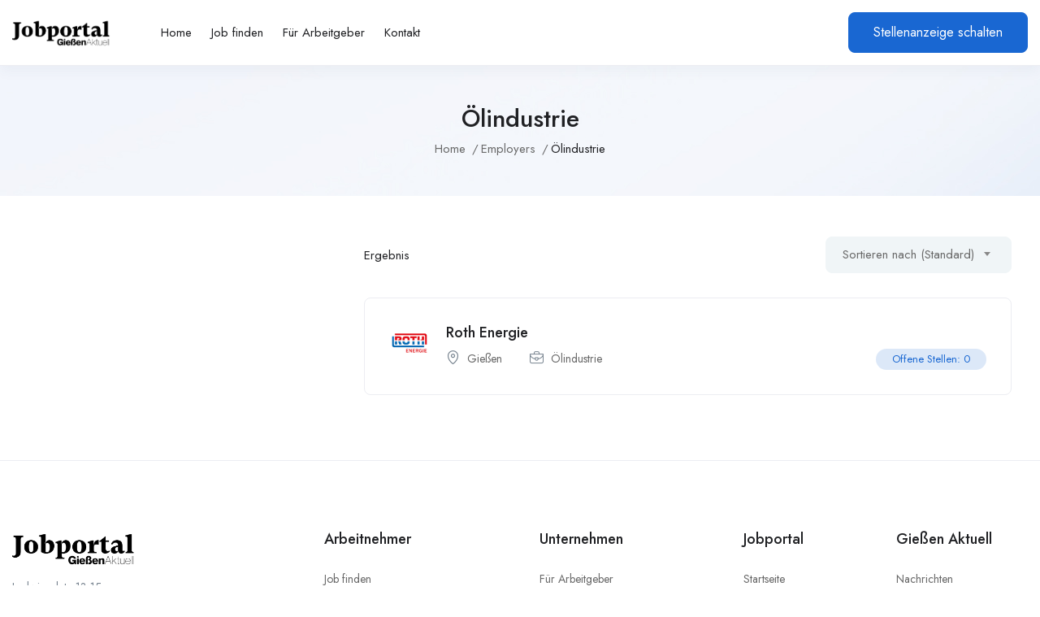

--- FILE ---
content_type: text/css; charset=utf-8
request_url: https://jobs.giessen-aktuell.de/wp-content/uploads/elementor/css/post-70.css?ver=1769313708
body_size: 598
content:
.elementor-70 .elementor-element.elementor-element-9d19695 > .elementor-container > .elementor-column > .elementor-widget-wrap{align-content:center;align-items:center;}.elementor-70 .elementor-element.elementor-element-9d19695:not(.elementor-motion-effects-element-type-background), .elementor-70 .elementor-element.elementor-element-9d19695 > .elementor-motion-effects-container > .elementor-motion-effects-layer{background-color:#FFFFFF;}.elementor-70 .elementor-element.elementor-element-9d19695{border-style:solid;border-width:0px 0px 1px 0px;border-color:#ECEDF2;box-shadow:0px 6px 15px 0px rgba(64.00000000000001, 79.00000000000006, 104.00000000000004, 0.05);transition:background 0.3s, border 0.3s, border-radius 0.3s, box-shadow 0.3s;padding:15px 45px 15px 45px;}.elementor-70 .elementor-element.elementor-element-9d19695 > .elementor-background-overlay{transition:background 0.3s, border-radius 0.3s, opacity 0.3s;}.elementor-70 .elementor-element.elementor-element-49200bf{width:var( --container-widget-width, 19.143% );max-width:19.143%;--container-widget-width:19.143%;--container-widget-flex-grow:0;}.elementor-70 .elementor-element.elementor-element-49200bf.elementor-element{--flex-grow:0;--flex-shrink:0;}.elementor-70 .elementor-element.elementor-element-49200bf img{max-width:100%;}.elementor-70 .elementor-element.elementor-element-36f4d38{width:auto;max-width:auto;}.elementor-70 .elementor-element.elementor-element-36f4d38 > .elementor-widget-container{margin:0px 0px 0px 35px;}.elementor-bc-flex-widget .elementor-70 .elementor-element.elementor-element-8fc4efa.elementor-column .elementor-widget-wrap{align-items:center;}.elementor-70 .elementor-element.elementor-element-8fc4efa.elementor-column.elementor-element[data-element_type="column"] > .elementor-widget-wrap.elementor-element-populated{align-content:center;align-items:center;}.elementor-70 .elementor-element.elementor-element-8fc4efa.elementor-column > .elementor-widget-wrap{justify-content:flex-end;}.elementor-70 .elementor-element.elementor-element-8c18bc7 .elementor-button{background-color:#1967D2;fill:#FFFFFF;color:#FFFFFF;border-style:solid;border-width:1px 1px 1px 1px;border-color:#1967D2;border-radius:8px 8px 8px 8px;padding:16px 30px 16px 30px;}.elementor-70 .elementor-element.elementor-element-8c18bc7 .elementor-button:hover, .elementor-70 .elementor-element.elementor-element-8c18bc7 .elementor-button:focus{background-color:#1451A3;color:#FFFFFF;}.elementor-70 .elementor-element.elementor-element-8c18bc7{width:auto;max-width:auto;}.elementor-70 .elementor-element.elementor-element-8c18bc7.elementor-element{--flex-grow:0;--flex-shrink:0;}.elementor-70 .elementor-element.elementor-element-8c18bc7 .elementor-button:hover svg, .elementor-70 .elementor-element.elementor-element-8c18bc7 .elementor-button:focus svg{fill:#FFFFFF;}@media(min-width:768px){.elementor-70 .elementor-element.elementor-element-5c98d3d{width:62.748%;}.elementor-70 .elementor-element.elementor-element-8fc4efa{width:37.214%;}}